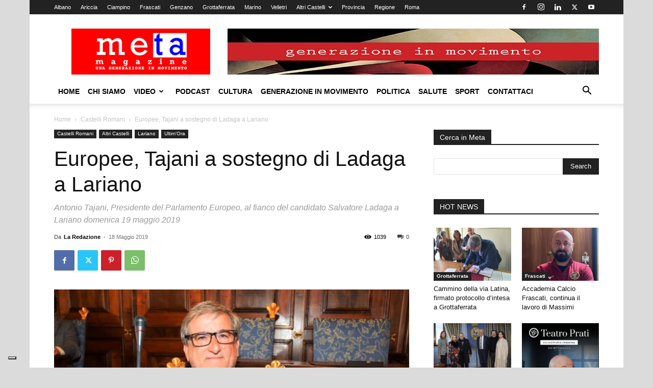

--- FILE ---
content_type: text/html; charset=utf-8
request_url: https://www.google.com/recaptcha/api2/aframe
body_size: 267
content:
<!DOCTYPE HTML><html><head><meta http-equiv="content-type" content="text/html; charset=UTF-8"></head><body><script nonce="mQFcH2S4uQkLRiduNSIS-g">/** Anti-fraud and anti-abuse applications only. See google.com/recaptcha */ try{var clients={'sodar':'https://pagead2.googlesyndication.com/pagead/sodar?'};window.addEventListener("message",function(a){try{if(a.source===window.parent){var b=JSON.parse(a.data);var c=clients[b['id']];if(c){var d=document.createElement('img');d.src=c+b['params']+'&rc='+(localStorage.getItem("rc::a")?sessionStorage.getItem("rc::b"):"");window.document.body.appendChild(d);sessionStorage.setItem("rc::e",parseInt(sessionStorage.getItem("rc::e")||0)+1);localStorage.setItem("rc::h",'1768649244554');}}}catch(b){}});window.parent.postMessage("_grecaptcha_ready", "*");}catch(b){}</script></body></html>